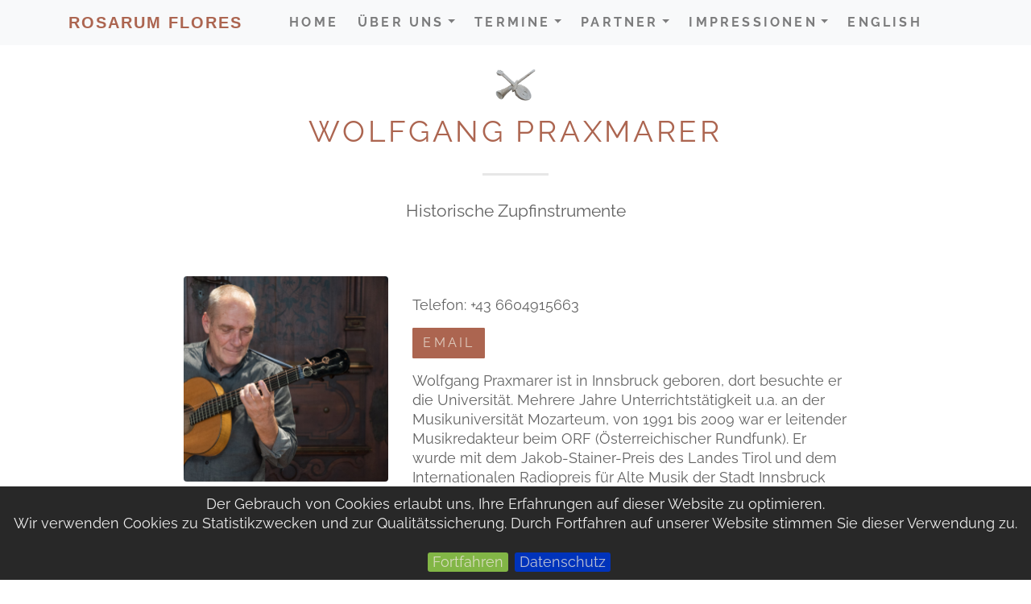

--- FILE ---
content_type: text/html; charset=UTF-8
request_url: https://rosarumflores.at/at/38-wolfgang-praxmarer
body_size: 3302
content:
<!DOCTYPE HTML>
<html lang="de">

<head><!--
This website is powered by webEdition Content Management System.
For more information see: https://www.webEdition.org
-->
<meta name="generator" content="webEdition CMS"/><title>Praxmarer</title>
<meta charset="UTF-8" />
<meta name="viewport" content="width=device-width, initial-scale=1, shrink-to-fit=no">


<meta name="robots" content="follow, index">
<meta name="author" content="Connect Competence">


<meta itemprop="name" content="Praxmarer">
<meta itemprop="description" content="">
<meta itemprop="image" content="https://rosarumflores.at/media/socialmedia/google-1920x1080.jpg">


<meta property="og:url" content="https://rosarumflores.at/at/38-wolfgang-praxmarer">
<meta property="og:type" content="website">
<meta property="og:title" content="Praxmarer">
<meta property="og:description" content="">
<meta property="og:image" content="https://rosarumflores.at/media/socialmedia/facebook-1200x630.jpg">
<meta property="og:author" content="Connect Competence"/>


<meta name="twitter:card" content="summary_large_image">
<meta name="twitter:title" content="Praxmarer">
<meta name="twitter:description" content="">
<meta name="twitter:image" content="https://rosarumflores.at/media/socialmedia/twitter-1024x512.jpg">
<meta name="twitter:url" content="https://rosarumflores.at/at/38-wolfgang-praxmarer">
<meta name="twitter:creator" content="Rosarumflores" />

<!-- Global site tag (gtag.js) - Google Analytics -->
<script async src="https://www.googletagmanager.com/gtag/js?id=UA-158714531-1"></script>
<script>
  window.dataLayer = window.dataLayer || [];
  function gtag(){dataLayer.push(arguments);}
  gtag('js', new Date());
  gtag('config', 'UA-158714531-1', { 'anonymize_ip': true }); 
  gtag('config', 'UA-158714531-1');
</script>

<link href="/at/framework/css/bootstrap.min.css" rel="stylesheet">
<link href="/at/framework/css/jquery.smartmenus.bootstrap-4.css" rel="stylesheet">
<link href="/at/framework/css/font-awesome.min.css" rel="stylesheet">
<link href="/at/framework/css/ekko-lightbox.css" rel="stylesheet">
<link rel="stylesheet" title="BIG DETAIL LESS STYLESHEET" media="all" type="text/css" href="/at/framework/css/css.css?m=1731419231" />

</head>

<body><nav class="navbar navbar-expand-sm sticky-top navbar-light bg-light">
<div class="container">

<a class="navbar-brand" href="/at/">Rosarum Flores</a>

<button class="navbar-toggler" type="button" data-toggle="collapse" data-target="#navbarNavDropdown" aria-controls="navbarSupportedContent" aria-expanded="false" aria-label="Toggle navigation">
<span class="navbar-toggler-icon"></span>
</button>

<div class="collapse navbar-collapse" id="navbarNavDropdown">


<ul class="nav navbar-nav mx-auto"><li class="nav-item"><a class="nav-link" href="/at/">Home</a></li><li class="nav-item dropdown">
<a class="nav-link dropdown-toggle" href="" id="navbarDropdown" role="button" data-toggle="dropdown">Über uns</a>
<ul class="dropdown-menu"><li><a class="dropdown-item" href="/at/39-ilse-strauss">Ilse Strauß</a></li><li><a class="dropdown-item" href="/at/38-wolfgang-praxmarer">Wolfgang Praxmarer</a></li><li><a class="dropdown-item" href="/at/ueber-uns/renaissance.php">Rosarum Flores Renaissance</a></li><li><a class="dropdown-item" href="/at/ueber-uns/barock.php">Rosarum Flores Barock</a></li><li><a class="dropdown-item" href="/at/ueber-uns/tricolor.php">Rosarum Flores Tricolor</a></li><li><a class="dropdown-item" href="/at/ueber-uns/biedermeier.php">Rosarum Flores Biedermeier</a></li><li><a class="dropdown-item" href="/at/ueber-uns/essenza.php">Rosarum Flores Essenza</a></li><li><a class="dropdown-item" href="/at/ueber-uns/kinder.php">Rosarum Flores Kinder</a></li><li><a class="dropdown-item" href="/at/ueber-uns/workshops.php">Rosarum Flores Workshops</a></li><li><a class="dropdown-item" href="/at/ueber-uns/forschung.php">Rosarum Flores Forschung</a></li></ul>
</li>
<li class="nav-item dropdown">
<a class="nav-link dropdown-toggle" href="" id="navbarDropdown" role="button" data-toggle="dropdown">Termine</a>
<ul class="dropdown-menu"><li><a class="dropdown-item" href="/at/konzerte/">Kommende Termine</a></li><li><a class="dropdown-item" href="/at/konzerte/archiv.php">Archiv</a></li></ul>
</li>
<li class="nav-item dropdown">
<a class="nav-link dropdown-toggle" href="" id="navbarDropdown" role="button" data-toggle="dropdown">Partner</a>
<ul class="dropdown-menu"><li><a class="dropdown-item" href="/at/partner/musiker.php">Musikerinnen</a></li><li><a class="dropdown-item" href="/at/partner/kunst-connect.php">Kunst Connect</a></li><li><a class="dropdown-item" href="/at/partner/sponsoren.php">Sponsoren</a></li></ul>
</li>
<li class="nav-item dropdown">
<a class="nav-link dropdown-toggle" href="" id="navbarDropdown" role="button" data-toggle="dropdown">Impressionen</a>
<ul class="dropdown-menu"><li class="dropdown">
<a class="dropdown-item dropdown-toggle" href="" id="navbarDropdown" role="button" data-toggle="dropdown">Tonträger</a>
<ul class="dropdown-menu"><li><a class="dropdown-item" href="/at/impressionen/tontraeger/kloesterlich-kurtzweyl.php">Klösterlich Kurtzweyl</a></li><li><a class="dropdown-item" href="/at/impressionen/tontraeger/tiroler-groestl-1710.php">Tiroler Gröstl 1710</a></li><li><a class="dropdown-item" href="/at/impressionen/tontraeger/global-player-maximilian.php">Global Player Maximilian</a></li></ul>
</li>
<li><a class="dropdown-item" href="/at/impressionen/bilder.php">Bilder</a></li><li><a class="dropdown-item" href="/at/impressionen/videos.php">Videos</a></li><li><a class="dropdown-item" href="/at/impressionen/kritiken.php">Kritiken</a></li></ul>
</li>
<li class="nav-item"><a class="nav-link" href="/at/ueber-uns/ensemble-rosarum-flores-english.php">English</a></li></ul>

</div>
</div>
</nav>
<div class="headliner"><div class="container text-center"><div class="row justify-content-center"><div class="col-lg-9">

<p><a href="/at/"><img src="/media/allgemein/rosa-bildmarke.png?m=1582099046" width="50" /></a></p>
<h1> Wolfgang Praxmarer</h1>
<hr />
<h2>Historische Zupfinstrumente</h2>
</div></div></div></div>

<div class="inhalt"><div class="container"><div class="row justify-content-center"><div class="col-lg-9">
<div class="row">
<div class="col-xs-12 col-sm-4"><img src="/media/mitglieder/3.jpg?m=1581064681" height="1024" width="1024" class="img-fluid rounded " /></div>

<div class="col-xs-12 col-sm-8">
<p>
<br />Telefon: +43 6604915663</p>
<p><a class="btn btn-bd" href="info@rosarumflores.at">email</a></p><p><p>Wolfgang Praxmarer ist in Innsbruck geboren, dort besuchte er die Universität. Mehrere Jahre Unterrichtstätigkeit u.a. an der Musikuniversität Mozarteum, von 1991 bis 2009 war er leitender Musikredakteur beim ORF (Österreichischer Rundfunk). Er wurde mit dem Jakob-Stainer-Preis des Landes Tirol und dem Internationalen Radiopreis für Alte Musik der Stadt Innsbruck ausgezeichnet. Als Musiker beschäftigt er sich intensiv mit Zupfinstrumenten wie Laute, Theorbe, Vihuela, Renaissance- und Barockgitarre, Cister und Mandora. Er ist Mitglied einiger Ensembles für Alte Musik wie "mille corde", "musica partita", "Ensemble Basiliensis" und "Rosarum Flores". Zahlreiche Engagements führten den gefragten Continuospieler und Solisten zu internationalen Festivals wie Brügge, Barcelona, Moskau, Cambridge, Wien, Innsbruck sowie zu diversen Konzertreihen. Als Juror ist Wolfgang Praxmarer bei diversen Wettbewerben im In- und Ausland gefragt, ebenso als Journalist und Aufnahmeleiter bei CD-Produktionen.</p></p>
</div>

</div>

<p class="text-center"><a href="javascript:history.back();" class="btn btn-primary btn-sm"><i class="fa fa-chevron-left" aria-hidden="true"></i></a></p>

</div></div></div></div>

<div class="social">
<div class="container text-center">


<a style="margin-bottom: 5px; " target="_blank" class="btn btn-primary" href="https://www.facebook.com/sharer/sharer.php
?u=https://rosarumflores.at/at/38-wolfgang-praxmarer&amp;title=Praxmarer" 
onclick="window.open(this.href,'targetWindow','toolbar=no,location=0,status=no,menubar=no,scrollbars=yes,resizable=yes,width=600,height=250'); return false;">
<i class="fa fa-facebook" aria-hidden="true"></i> Share
</a>


<a style="margin-bottom: 5px; " target="_blank" class="btn btn-primary" href="https://twitter.com/intent/tweet
?url=https://rosarumflores.at/Mitglieder/praxmarer-wolfgang&amp;status=Praxmarer 
+https://rosarumflores.at/at/38-wolfgang-praxmarer" 
onclick="window.open(this.href,'targetWindow','toolbar=no,location=0,status=no,menubar=no,scrollbars=yes,resizable=yes,width=600,height=250'); return false;">
<i class="fa fa-twitter" aria-hidden="true"></i> Tweet
</a>


<a style="margin-bottom: 5px; " target="_blank" class="btn btn-primary" 
href="mailto:
?subject=Praxmarer&amp;body=%0D%0A%0D%0Ahttps://rosarumflores.at/at/38-wolfgang-praxmarer" >
<i class="fa fa-envelope" aria-hidden="true"></i> Mail
</a>


<a style="margin-bottom: 5px; " class="btn btn-primary" 
href="whatsapp://send
?text=https://rosarumflores.at/at/38-wolfgang-praxmarer" data-action="share/whatsapp/share">
<i class="fa fa-whatsapp"></i> Whatsapp</a>

</div>
</div>

<div class="vierer">
<div class="container text-center">
<h3>ENSEMBLE ROSARUM FLORES</h3>

<p>Mag. Ilse Strauß &amp; Mag. Wolfgang Praxmarer<br/>Franz-Fischer-Straße 19/3,&nbsp;6020 Innsbruck<br/>Tel.: +43 660 4915663
<p><a href="mailto:info@rosarumflores.at" class="btn btn-bd">info@rosarumflores.at</a></p></p>

</div>
</div><div class="fuss bg-dark">
<div class="container text-center">

<p>
<script type="text/javascript">
var jetzt = new Date();
var Jahr = jetzt.getFullYear();
document.write("© " +  Jahr);
</script>
Rosarum Flores, Innsbruck<br />
<a class="btn btn-link" href="/at/administration/impressum.php">Impressum</a><a class="btn btn-link" href="/at/kontakt.php">Kontakt</a><a class="btn btn-link" href="/at/administration/datenschutz.php">Datenschutz</a></p>

<a id="back-to-top" href="#" class="btn btn-scroll btn-sm back-to-top" role="button" title="Hier gehts schnell nach oben" data-toggle="tooltip" data-placement="left"><i class="fa fa-chevron-up"></i></a>

</div>
</div>
</div>

<script type="text/javascript" src="/at/framework/js/jquery-3.2.1.min.js"></script>
<script type="text/javascript" src="/at/framework/js/bootstrap.bundle.min.js"></script>
<script type="text/javascript" src="/at/framework/js/jquery.smartmenus.min.js"></script>
<script type="text/javascript" src="/at/framework/js/jquery.smartmenus.bootstrap-4.min.js"></script>
<script type="text/javascript" src="/at/framework/js/back-to-top.js"></script>
<script type="text/javascript" src="/at/framework/js/jquery.cookiebar.js"></script>
<script type="text/javascript" src="/at/framework/js/ekko-lightbox.min.js"></script>

<script type="text/javascript">

$('.carousel').carousel({
  interval: 6000,
  pause: "false"
});

$(document).on('click', '[data-toggle="lightbox"]', function(event) {
                event.preventDefault();
                $(this).ekkoLightbox();
            });

$.cookieBar({
declineButton: false
});

// DAMIT DAS VIDEO IN DER MODALBOX NACH DEM SCHLIESSEN NICHT WEITERSPIELT
$(document).ready(function(){
    $('.modal').each(function(){
            var src = $(this).find('iframe').attr('src');
        $(this).on('click', function(){
            $(this).find('iframe').attr('src', '');
            $(this).find('iframe').attr('src', src);
        });
    });
});

</script><div style="z-index: 1000;text-align:right;font-size:10px;color:grey;display:block !important;"><a style="display:inline !important;" title="This page was created with webEdition CMS" href="https://www.webEdition.org" target="_blank" rel="noopener">powered by webEdition CMS</a></div></body>
</html>

--- FILE ---
content_type: text/css
request_url: https://rosarumflores.at/at/framework/css/css.css?m=1731419231
body_size: 2150
content:
/* raleway-300 - latin */
@font-face {
  font-display: swap;
  font-family: 'Raleway';
  font-style: normal;
  font-weight: 300;
  src: url('../fonts/raleway-v34-latin-300.woff2') format('woff2');
  
  /* Check https://developer.mozilla.org/en-US/docs/Web/CSS/@font-face/font-display for other options. */
  /* Chrome 36+, Opera 23+, Firefox 39+, Safari 12+, iOS 10+ */
}
/* raleway-regular - latin */
@font-face {
  font-display: swap;
  font-family: 'Raleway';
  font-style: normal;
  font-weight: 400;
  src: url('../fonts/raleway-v34-latin-regular.woff2') format('woff2');
  
  /* Check https://developer.mozilla.org/en-US/docs/Web/CSS/@font-face/font-display for other options. */
  /* Chrome 36+, Opera 23+, Firefox 39+, Safari 12+, iOS 10+ */
}
/* raleway-italic - latin */
@font-face {
  font-display: swap;
  font-family: 'Raleway';
  font-style: italic;
  font-weight: 400;
  src: url('../fonts/raleway-v34-latin-italic.woff2') format('woff2');
  
  /* Check https://developer.mozilla.org/en-US/docs/Web/CSS/@font-face/font-display for other options. */
  /* Chrome 36+, Opera 23+, Firefox 39+, Safari 12+, iOS 10+ */
}
/* raleway-700 - latin */
@font-face {
  font-display: swap;
  font-family: 'Raleway';
  font-style: normal;
  font-weight: 700;
  src: url('../fonts/raleway-v34-latin-700.woff2') format('woff2');
  
  /* Check https://developer.mozilla.org/en-US/docs/Web/CSS/@font-face/font-display for other options. */
  /* Chrome 36+, Opera 23+, Firefox 39+, Safari 12+, iOS 10+ */
}
/* ABSTAND */
.abstandobenunten {
  padding-top: 60px;
  padding-bottom: 60px;
}
.abstandoben {
  padding-top: 60px;
}
.abstandunten {
  margin-bottom: 30px;
}
.keinabstandunten {
  margin-bottom: 0;
}
/* GENERELL */
body {
  font-family: 'Raleway', sans-serif;
  color: #626262;
}
.img-rounded {
  border-radius: 1px;
}
.pagination > li > a,
.pagination > li > span,
.pagination > li > a:hover,
.pagination > li > span:hover,
.pagination > li > a:focus,
.pagination > li > span:focus {
  color: #ac6550;
}
.back-to-top {
  cursor: pointer;
  position: fixed;
  bottom: 30px;
  right: 30px;
  display: none;
  background-color: #626262;
  color: rgba(236, 230, 219, 0.8);
}
.thumbnail {
  border: 0;
}
hr {
  margin-bottom: 30px;
  border-top: 3px solid #e7e7e7;
  clear: both;
  width: 10%;
}
.page-header {
  margin-top: 30px;
  margin-bottom: 60px;
}
.well {
  border: 0;
  box-shadow: inset 0 0 0;
  background-color: #e6af2a;
  border-radius: 1px;
}
.form-control {
  background-color: rgba(255, 255, 255, 0.7);
}
a {
  color: #ac6550;
}
.bg-dark {
  background-color: #ac6550 !important;
}
.drunter {
  position: relative;
}
.drueber {
  position: absolute;
  top: 0;
  left: 0;
}
/* TYPE */
h1 {
  font-size: 2.3em;
  margin-bottom: 30px;
  font-weight: 400;
  text-transform: uppercase;
  letter-spacing: 0.1em;
  color: #ac6550;
}
h2 {
  font-size: 1.3em;
  line-height: 1.3em;
}
h3 {
  font-size: 1.3em;
  line-height: 1.3em;
}
h4 {
  font-size: 2em;
  line-height: 1.5em;
  font-weight: 400;
  text-transform: uppercase;
  letter-spacing: 0.1em;
  color: #ac6550;
}
h5 {
  font-size: 1.6em;
  letter-spacing: 0.1em;
  font-weight: 700;
}
p {
  font-size: 1.1em;
  line-height: 1.4em;
}
/* NAVBAR */
.navbar-nav .nav-link {
  color: rgba(236, 230, 219, 0.8);
  text-transform: uppercase;
  letter-spacing: 0.2em;
  font-weight: 700;
}
.navbar-brand {
  font-family: 'Roboto Condensed', sans-serif;
  font-weight: 700;
  text-transform: uppercase;
  letter-spacing: 0.1em;
  color: #ac6550 !important;
}
/* NAV TABS */
.nav-tabs {
  border-bottom: 0;
}
.nav-tabs .nav-link {
  border: 0;
}
.nav-tabs .nav-item.show .nav-link,
.nav-tabs .nav-link {
  background-color: #dda41a;
  color: #347ab7;
}
.nav-tabs .nav-item.show .nav-link,
.nav-tabs .nav-link:hover {
  background-color: #ac6550;
  color: rgba(236, 230, 219, 0.8);
}
.nav-item {
  margin-right: 8px;
}
.tab-content {
  padding: 30px;
  background-color: rgba(236, 230, 219, 0.8);
  border-bottom-left-radius: 1px;
  border-bottom-right-radius: 1px;
  border-top-right-radius: 1px;
}
/* BEREICHE */
.headliner {
  padding: 30px 0;
}
.inhalt {
  padding: 30px 0;
}
.social {
  background-color: #626262;
  padding: 60px 0 30px 0;
  color: #e7e7e7;
}
.social h1 {
  color: #e7e7e7;
}
.vierer {
  background-color: #626262;
  padding: 30px 0 60px 0;
  color: #e7e7e7;
}
.fuss {
  background-color: #626262;
  padding: 30px 0;
  color: rgba(236, 230, 219, 0.8);
  background-image: url('/media/allgemein/grayflute.png');
  background-repeat: no-repeat;
  background-position: top right;
}
.term {
  background-color: #f8f9fa;
  padding: 0 0 60px 0;
}
.term .card {
  border: 0;
  background-color: #fff;
}
/* BUTTONS */
.btn {
  text-shadow: 0 0 0 rgba(0, 0, 0, 0);
  font-weight: 400;
  border-radius: 1px;
  text-transform: uppercase;
  letter-spacing: 0.2em;
}
.btn-link {
  color: rgba(236, 230, 219, 0.8) !important;
  text-transform: uppercase;
}
.btn-link:hover {
  color: #e7e7e7;
}
.btn-bd {
  color: rgba(236, 230, 219, 0.8);
  background-color: #ac6550;
  border-color: #ac6550;
}
.btn-primary {
  color: #f8f9fa;
  background-color: #959595;
  border-color: #959595;
}
.btn-primary:hover {
  background-color: #2f2f2f;
  border-color: #2f2f2f;
}
/* CARDS */
.card {
  border: 0;
  background-color: #f8f9fa;
}
.card-header {
  background-color: #e7e7e7;
}
.card-body {
  border-top: 1px solid white;
}
.card-footer {
  background-color: #e7e7e7;
  border-top: 0;
}
.card-link {
  color: #347ab7 !important;
  text-transform: uppercase;
  letter-spacing: 0.2em;
}
/* VIDEO */
.video-list-thumbs > li {
  margin-bottom: 12px;
}
.video-list-thumbs > li > a {
  display: block;
  position: relative;
  background-color: #e7e7e7;
  color: #ac6550;
  padding: 8px;
  border-radius: 0;
}
.video-list-thumbs > li > a:hover {
  background-color: #e6af2a;
  transition: all 500ms ease;
  box-shadow: 0 2px 4px rgba(0, 0, 0, 0.3);
  text-decoration: none;
  color: rgba(236, 230, 219, 0.8);
}
.video-list-thumbs h2 {
  bottom: 0;
  font-size: 1.2em;
  height: 33px;
  margin: 8px 0 0;
}
.video-list-thumbs .fa-youtube-play {
  color: rgba(236, 230, 219, 0.8);
  font-size: 60px;
  opacity: 0.6;
  position: absolute;
  right: 39%;
  top: 31%;
  text-shadow: 0 1px 3px rgba(0, 0, 0, 0.5);
}
.video-list-thumbs > li > a:hover .glyphicon-play-circle {
  color: rgba(236, 230, 219, 0.8);
  opacity: 1;
  text-shadow: 0 1px 3px rgba(0, 0, 0, 0.8);
  transition: all 500ms ease;
}
.video-list-thumbs .duration {
  background-color: #c69317;
  border-radius: 2px;
  color: rgba(236, 230, 219, 0.8);
  font-size: 11px;
  font-weight: bold;
  left: 12px;
  line-height: 13px;
  padding: 2px 3px 1px;
  position: absolute;
  top: 12px;
}
.video-list-thumbs > li > a:hover .duration {
  background-color: #000;
  transition: all 500ms ease;
}
@media (min-width: 320px) and (max-width: 480px) {
  .video-list-thumbs .glyphicon-play-circle {
    font-size: 35px;
    right: 36%;
    top: 27%;
  }
  .video-list-thumbs h2 {
    bottom: 0;
    font-size: 12px;
    height: 22px;
    margin: 8px 0 0;
  }
}
/* BILDER FÜR WYSIWYG */
.img-responsive-links {
  float: left !important;
  border: 0;
  -ms-interpolation-mode: bicubic;
  max-width: 100%;
  height: auto;
  width: auto;
  border-radius: 6px;
  margin-right: 15px;
  margin-bottom: 15px;
}
.img-responsive-rechts {
  float: right !important;
  border: 0;
  -ms-interpolation-mode: bicubic;
  max-width: 100%;
  height: auto;
  width: auto;
  border-radius: 6px;
  margin-left: 15px;
  margin-bottom: 15px;
}
.img-50-links {
  float: left !important;
  border: 0;
  -ms-interpolation-mode: bicubic;
  max-width: 50%;
  height: auto;
  width: auto;
  border-radius: 6px;
  margin-right: 15px;
  margin-bottom: 15px;
}
.img-50-rechts {
  float: right !important;
  border: 0;
  -ms-interpolation-mode: bicubic;
  max-width: 50%;
  height: auto;
  width: auto;
  border-radius: 6px;
  margin-left: 15px;
  margin-bottom: 15px;
}
.img-33-links {
  float: left !important;
  border: 0;
  -ms-interpolation-mode: bicubic;
  max-width: 33%;
  height: auto;
  width: auto;
  border-radius: 6px;
  margin-right: 15px;
  margin-bottom: 15px;
}
.img-33-rechts {
  float: right !important;
  border: 0;
  -ms-interpolation-mode: bicubic;
  max-width: 33%;
  height: auto;
  width: auto;
  border-radius: 6px;
  margin-left: 15px;
  margin-bottom: 15px;
}
.img-25-links {
  float: left !important;
  border: 0;
  -ms-interpolation-mode: bicubic;
  max-width: 25%;
  height: auto;
  width: auto;
  border-radius: 6px;
  margin-right: 15px;
  margin-bottom: 15px;
}
.img-25-rechts {
  float: right !important;
  border: 0;
  -ms-interpolation-mode: bicubic;
  max-width: 25%;
  height: auto;
  width: auto;
  border-radius: 6px;
  margin-left: 15px;
  margin-bottom: 15px;
}
/* COOKIE BAR */
#cookie-bar {
  background: #282828;
  height: auto;
  line-height: 24px;
  color: #eeeeee;
  text-align: center;
  padding: 10px 0;
}
#cookie-bar.fixed {
  position: fixed;
  top: 0;
  left: 0;
  width: 100%;
}
#cookie-bar.fixed.bottom {
  bottom: 0;
  top: auto;
  z-index: 1000;
}
#cookie-bar p {
  margin: 0;
  padding: 0;
}
#cookie-bar a {
  color: rgba(236, 230, 219, 0.8);
  display: inline-block;
  border-radius: 3px;
  text-decoration: none;
  padding: 0 6px;
  margin-left: 8px;
}
#cookie-bar .cb-enable {
  background: #82b646;
}
#cookie-bar .cb-enable:hover {
  background: #347ab7;
}
#cookie-bar .cb-disable {
  background: #f6ae01;
}
#cookie-bar .cb-disable:hover {
  background: #bb0000;
}
#cookie-bar .cb-policy {
  background: #0033bb;
}
#cookie-bar .cb-policy:hover {
  background: #0055dd;
}
/* GOOGLE SEO STYLE */
.google {
  margin-top: 15px;
  margin-bottom: 15px;
  border-radius: 2px;
  box-shadow: 0 0 5px 0 rgba(0, 0, 0, 0.12);
  background-color: #fff;
  border: 1px solid #e7e7e7;
  padding: 30px;
  max-width: 700px;
}
.google .title {
  color: #1a0dab;
  cursor: pointer;
  font-family: arial,regular;
  font-size: 18px;
  font-weight: 400;
  text-align: left;
  text-decoration: none;
  visibility: visible;
  white-space: nowrap;
}
.google .title:hover {
  text-decoration: underline;
}
.google .link {
  color: #006621 !important;
  font-family: arial,regular;
  font-size: 14px;
  font-style: normal;
  font-weight: 400;
  line-height: 24px;
  text-align: left;
  text-decoration: none;
  visibility: visible;
}
.google .description {
  color: #545454;
  font-family: arial,regular;
  font-size: 13px;
  font-weight: 400;
  text-align: left;
  visibility: visible;
  word-wrap: break-word;
}
.google .arrow {
  border-bottom-color: #006621;
  border-bottom-style: solid;
  border-bottom-width: 0;
  border-left-color: transparent;
  border-left-style: solid;
  border-left-width: 4px;
  border-right-color: transparent;
  border-right-style: solid;
  border-right-width: 4px;
  border-top-color: #006621;
  border-top-style: solid;
  border-top-width: 5px;
  color: gray;
  cursor: default;
  font-family: arial,sans-serif;
  font-size: 11px;
  font-weight: 700;
  height: 0;
  position: absolute;
  line-height: 27px;
  margin-left: 3px;
  margin-top: 6px;
  text-align: center;
  -webkit-user-select: none;
  -moz-user-select: none;
  -ms-user-select: none;
  user-select: none;
  visibility: visible;
  white-space: nowrap;
  width: 0;
}
